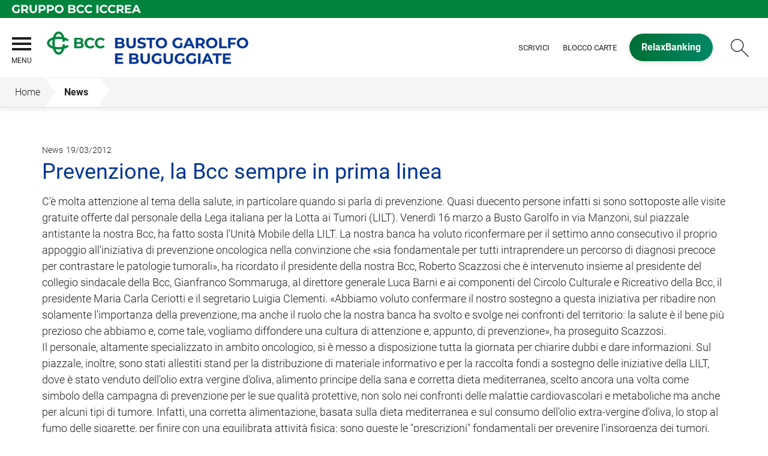

--- FILE ---
content_type: text/html; Charset=UTF-8
request_url: https://www.bccbanca1897.it/news/dettaglio_news_div.asp?i_menuID=65403&hNewsID=93557
body_size: 7575
content:
<!DOCTYPE HTML>
<html xmlns="http://www.w3.org/1999/xhtml" xmlns:og="http://ogp.me/ns#" xmlns:fb="http://www.facebook.com/2008/fbml" lang="it">
<head>
<title>BCC Busto Garolfo e Buguggiate &mdash; Prevenzione, la Bcc sempre in prima linea</title>
<meta http-equiv="Content-Type" content="text/html; charset=utf-8">
<meta name="description" content="La Banca di Credito Cooperativo di Busto Garolfo e Buguggiate ti invita a visitare il sito per scoprire la sua storia, le attivit&#224; e i prodotti.">
<meta name="keywords" content="Bcc Busto Garolfo e Buguggiate, Bcc Busto, Bcc Buguggiate, Banca Credito Cooperativo, Busto Garolfo, Buguggiate, Riqualificazione energetica, ristrutturazione casa, finanziamento, merito casa, finanziamento 100%, acquisto con riscatto">
<meta name="copyright" content="">
<meta name="viewport" content="width=device-width, initial-scale=1.0, maximum-scale=5.0, user-scalable=yes" />
<meta property="og:type" content="website" />
<meta property="og:title" content="BCC Busto Garolfo e Buguggiate &mdash; Prevenzione, la Bcc sempre in prima linea">
<meta property="og:description" content="La Banca di Credito Cooperativo di Busto Garolfo e Buguggiate ti invita a visitare il sito per scoprire la sua storia, le attivit&#224; e i prodotti.">
<!-- facebook -->
<meta name="facebookexternalhit" content="index" />
<meta property="og:site_name" content="BCC Busto Garolfo e Buguggiate" />
<meta property="og:image" content="https://static.publisher.iccrea.bcc.it/archivio/502/130096.jpg" />
<meta property="og:image:width" content="835" />
<meta property="og:image:height" content="835" />
<!-- facebook -->
<!-- twitter -->
<meta name="twitter:card" content="summary" />
<meta name="twitter:title" content="Prevenzione, la Bcc sempre in prima linea" />
<meta name="twitter:description" content="La Banca di Credito Cooperativo di Busto Garolfo e Buguggiate ti invita a visitare il sito per scoprire la sua storia, le attivit&#224; e i prodotti." />
<meta name="twitter:image" content="https://static.publisher.iccrea.bcc.it/archivio/502/130096.jpg" />
<!-- twitter -->
<meta name="google-site-verification" content="mV8ggQe8yhh4QNg74TGQLDqGsCzI3pgvaFF92boSLZw" /><meta http-equiv="X-UA-Compatible" content="IE=edge">
<link rel="preconnect" href="https://static.publisher.iccrea.bcc.it/" crossorigin>
<link rel="dns-prefetch" href="https://static.publisher.iccrea.bcc.it/">
<link rel="shortcut icon" href="https://www.bccbanca1897.it/favicon.ico" type="image/vnd.microsoft.icon" />
<link rel="icon" href="https://www.bccbanca1897.it/favicon.ico" type="image/vnd.microsoft.icon" />
<link rel="preload" href="https://static.publisher.iccrea.bcc.it/archivio/fonts/roboto/roboto-v16-latin-100.woff2" as="font" type="font/woff2" fetchpriority="high" crossorigin="anonymous">
<link rel="preload" href="https://static.publisher.iccrea.bcc.it/archivio/fonts/roboto/roboto-v16-latin-300.woff2" as="font" type="font/woff2" fetchpriority="high" crossorigin="anonymous">
<link rel="preload" href="https://static.publisher.iccrea.bcc.it/archivio/fonts/roboto/roboto-v16-latin-regular.woff2" as="font" type="font/woff2" fetchpriority="high" crossorigin="anonymous">
<link rel="preload" href="https://static.publisher.iccrea.bcc.it/archivio/fonts/roboto/roboto-v16-latin-500.woff2" as="font" type="font/woff2" fetchpriority="high" crossorigin="anonymous">
<link rel="preload" href="https://static.publisher.iccrea.bcc.it/archivio/fonts/roboto/roboto-v16-latin-700.woff2" as="font" type="font/woff2" fetchpriority="high" crossorigin="anonymous">
<link rel="preload" href="https://static.publisher.iccrea.bcc.it/archivio/fonts/roboto-condensed/roboto-condensed-v14-latin-700.woff2" as="font" type="font/woff2" fetchpriority="high" crossorigin="anonymous">
<link rel="stylesheet" type="text/css" href="https://static.publisher.iccrea.bcc.it/archivio/css/base/jquery/ui.all.css" />
<link rel="stylesheet" type="text/css" href="https://static.publisher.iccrea.bcc.it/archivio/css/base/moduli.combined.css">
<link rel="stylesheet" type="text/css" href="https://static.publisher.iccrea.bcc.it/archivio/css/base/identitario2019.css">
<link rel="stylesheet" type="text/css" media="print" href="https://static.publisher.iccrea.bcc.it/archivio/css/base/stampante.css">
<link rel="stylesheet" type="text/css" href="https://static.publisher.iccrea.bcc.it/archivio/css/611/style[-611].css" title="default">
<script type="text/javascript">
var WEB_URL = "..";
var CDN_URL="..";
WEB_URL = "https://www.bccbanca1897.it/";
CDN_URL = "https://static.publisher.iccrea.bcc.it/";
</script><script type="text/javascript" src="https://static.publisher.iccrea.bcc.it/jquery/current/jquery-3.6.0.min.js?d=20220422135500"></script>
<script type="text/javascript" src="https://static.publisher.iccrea.bcc.it/jquery/current/jquery-ui.min.1.13.js?d=20220422135500" defer></script>
<script type="text/javascript" src="https://static.publisher.iccrea.bcc.it/jquery/plugins/jquery.bccPopUp.js" defer></script>
<script type="text/javascript" src="https://static.publisher.iccrea.bcc.it/jquery/plugins/jquery.AnnuarioSearchBox.js?d=20220422135500" defer></script>
<script type="text/javascript" src="https://static.publisher.iccrea.bcc.it/jquery/plugins/jquery.steps.min.js?d=20230516144400" defer></script>
<script type="text/javascript" src="https://static.publisher.iccrea.bcc.it/js/utils.min.js?d=20250226162200" defer></script>
<script type="text/javascript" src="https://www.bccbanca1897.it/custom/custom.js"></script>
<script type="text/javascript" src="https://static.publisher.iccrea.bcc.it/js/identitario2019.min.js?d=20260116005000"></script>
<script type="text/javascript" src="https://www.bccbanca1897.it/framework/js/cookies.dyn.js" defer></script>
<!--[if lt IE 9]><script type="text/javascript" src="https://static.publisher.iccrea.bcc.it/js/html5shiv.js"></script><![endif]-->
<script type="text/javascript">var HAS_PDF_VIEWER =false;$(document).ready(function(){PageHelpers.HAS_PDF_VIEWER = HAS_PDF_VIEWER});</script>
</head>
<body id='b-menu-65403' class='has-news'><script type="text/javascript">jQuery(function(){btCookies.initBannerCookies(false);});</script>
<script src="https://www.bccbanca1897.it/framework/piwik/piwik.stats.dyn.js" async></script>
	<form name="FRM_RELOAD" method="POST" action="/news/dettaglio_news_div.asp?i_menuID=65403&hNewsID=93557"></form>
	
	<script>
		$(document).ready(function(){
		  $("a[data-link-overlay=true]").PopUpLink();
  
		});
	</script>
<header class="l-header">
<div class="c-note-head">
<div class="l-container-fluid">
<div class="c-iccrea-logo">
<div class="tdBan2" ><a class="adobe-banner-link" data-tracking-method="bannerClick" href="https://www.bccbanca1897.it/system/bannerTrans.asp?id=21133" title="Vai a https:§§www.gruppobcciccrea.it" target="_blank"><img src="https://static.publisher.iccrea.bcc.it/archivio/502/131177.svg?d=20210413005034" border="0" id="131177" alt="Gruppo BCC Iccrea"></a></div>
</div>

<div class="c-bcc-logo">
<div class="tdBan3" ></div>
</div>
</div>
</div>

<nav class="l-nav">
<div class="l-container-fluid">
<div aria-expanded="false" class="o-menu-reveal" role="button" tabindex="0">
<div class="o-menu-icon"></div>
<span>menu</span><strong>&nbsp;</strong></div>

<div class="c-main-nav">
<div class="o-bg-menu">
<div class="c-main-nav-cont">
<div class="c-menu-cont">
<div class="tdMenuCSS52" ><ul id="topmenu" class="lstQck52Liv0"><li class="liv0 lstQckLi52Liv0Li0" id="lstQck65392"><a href="#!" target="_self" title="Vai a La banca" class="submenu liv0">La banca</a><ul class="lstQck52Liv1"><li class="liv1 lstQckLi52Liv1Li0" id="lstQck40255"><a href="https://www.bccbanca1897.it/template/default.asp?i_menuID=40255" title="Vai a La storia" class=" liv1">La storia</a></li><li class="liv1 lstQckLi52Liv1Li1" id="lstQck49337"><a href="https://www.bccbanca1897.it/template/default.asp?i_menuID=49337" title="Vai a Organi sociali" class=" liv1">Organi sociali</a></li><li class="liv1 lstQckLi52Liv1Li2" id="lstQck49429"><a href="/doc/default.asp?i_archivioID=40286&i_cartellaID=36056&i_menuID=49429" target="_self" title="Vai a Dati di Bilancio" class=" liv1">Dati di Bilancio</a></li><li class="liv1 lstQckLi52Liv1Li3" id="lstQck62360"><a href="https://www.bccbanca1897.it/template/default.asp?i_menuID=62360" title="Vai a La Sostenibilità" class=" liv1">La Sostenibilità</a></li><li class="liv1 lstQckLi52Liv1Li4" id="lstQck70818"><a href="https://www.gruppobcciccrea.it/Pagine/Default.aspx" target="_blank" title="Vai a Il Gruppo BCC Iccrea" class=" liv1">Il Gruppo BCC Iccrea</a></li><li class="liv1 lstQckLi52Liv1Li5" id="lstQck72571"><a href="https://www.bccbanca1897.it/template/default.asp?i_menuID=72565" target="_self" title="Vai a Rapporto con i fornitori" class=" liv1">Rapporto con i fornitori</a></li><li class="liv1 lstQckLi52Liv1Li6" id="lstQck72712"><a href="https://www.bccbanca1897.it/template/default.asp?i_menuID=72712" title="Vai a Etica di Gruppo e Whistleblowing" class="submenu liv1">Etica di Gruppo e Whistleblowing</a></li><li class="liv1 lstQckLi52Liv1Li7 endNavMenu" id="lstQck73873"><a href="https://www.bccbanca1897.it/doc2/default.asp?i_menuID=56868" target="_self" title="Vai a Documenti CDA" class=" noBorder liv1">Documenti CDA</a></li></ul></li><li class="liv0 lstQckLi52Liv0Li1" id="lstQck65396"><a href="#!" target="_self" title="Vai a Dove siamo" class="submenu liv0">Dove siamo</a><ul class="lstQck52Liv1"><li class="liv1 lstQckLi52Liv1Li0" id="lstQck49325"><a href="/annuario/dettaglio.asp?abi=8404&i_menuID=49325" target="_self" title="Vai a La sede" class=" liv1">La sede</a></li><li class="liv1 lstQckLi52Liv1Li1" id="lstQck49326"><a href="/annuario/sportelli.asp?abi=8404&i_menuID=49326" target="_self" title="Vai a Le filiali" class=" liv1">Le filiali</a></li><li class="liv1 lstQckLi52Liv1Li2 endNavMenu" id="lstQck49338"><a href="https://www.bccbanca1897.it/template/default.asp?i_menuID=49338" title="Vai a Il territorio" class=" noBorder liv1">Il territorio</a></li></ul></li><li class="liv0 lstQckLi52Liv0Li2" id="lstQck65405"><a href="#!" target="_self" title="Vai a La nostra offerta" class="submenu liv0">La nostra offerta</a><ul class="lstQck52Liv1"><li class="liv1 lstQckLi52Liv1Li0" id="lstQck65433"><a href="https://www.bccbanca1897.it/template/default.asp?i_menuID=65433" title="Vai a Famiglie" class=" liv1">Famiglie</a></li><li class="liv1 lstQckLi52Liv1Li1" id="lstQck65434"><a href="https://www.bccbanca1897.it/template/default.asp?i_menuID=65434" title="Vai a Imprese" class=" liv1">Imprese</a></li><li class="liv1 lstQckLi52Liv1Li2 endNavMenu" id="lstQck65435"><a href="https://www.bccbanca1897.it/template/default.asp?i_menuID=65435" title="Vai a Giovani" class=" noBorder liv1">Giovani</a></li></ul></li><li class="liv0 lstQckLi52Liv0Li3" id="lstQck65449"><a href="https://www.bccbanca1897.it/template/default.asp?i_menuID=49680" target="_self" title="Vai a Investor Relations" class="submenu liv0">Investor Relations</a><ul class="lstQck52Liv1"><li class="liv1 lstQckLi52Liv1Li0" id="lstQck65457"><a href="https://www.bccbanca1897.it/news/default.asp?i_menuID=65457" title="Vai a Comunicati stampa" class="submenu liv1">Comunicati stampa</a></li><li class="liv1 lstQckLi52Liv1Li1" id="lstQck66354"><a href="https://www.bccbanca1897.it/news/default.asp?i_menuID=66354" title="Vai a News CCR" class=" liv1">News CCR</a></li><li class="liv1 lstQckLi52Liv1Li2" id="lstQck50206"><a href="https://www.bccbanca1897.it/template/default.asp?i_menuID=50206" title="Vai a Ufficio Stampa" class="submenu liv1">Ufficio Stampa</a></li><li class="liv1 lstQckLi52Liv1Li3" id="lstQck41004"><a href="https://www.bccbanca1897.it/template/default.asp?i_menuID=41004" title="Vai a Hanno detto di noi" class=" liv1">Hanno detto di noi</a></li><li class="liv1 lstQckLi52Liv1Li4 endNavMenu" id="lstQck71069"><a href="javascript:apriDocDett(2299591);" target="_self" title="Vai a Company Profile" class=" noBorder liv1">Company Profile</a></li></ul></li><li class="liv0 lstQckLi52Liv0Li4" id="lstQck65450"><a href="#!" target="_self" title="Vai a I Soci" class="submenu liv0">I Soci</a><ul class="lstQck52Liv1"><li class="liv1 lstQckLi52Liv1Li0" id="lstQck40422"><a href="https://www.bccbanca1897.it/template/default.asp?i_menuID=40422" title="Vai a Vantaggi" class=" liv1">Vantaggi</a></li><li class="liv1 lstQckLi52Liv1Li1" id="lstQck49328"><a href="https://www.bccbanca1897.it/template/default.asp?i_menuID=49328" title="Vai a Come diventare socio" class=" liv1">Come diventare socio</a></li><li class="liv1 lstQckLi52Liv1Li2" id="lstQck49329"><a href="https://www.bccbanca1897.it/template/default.asp?i_menuID=49329" title="Vai a La presidenza risponde" class=" liv1">La presidenza risponde</a></li><li class="liv1 lstQckLi52Liv1Li3 endNavMenu" id="lstQck41046"><a href="https://www.bccbanca1897.it/template/default.asp?i_menuID=41046" title="Vai a Vita Sociale" class="submenu noBorder liv1">Vita Sociale</a></li></ul></li><li class="liv0 lstQckLi52Liv0Li5" id="lstQck65451"><a href="https://www.bccbanca1897.it/template/default.asp?i_menuID=65451" title="Vai a Sicurezza" class="submenu liv0">Sicurezza</a><ul class="lstQck52Liv1"><li class="liv1 lstQckLi52Liv1Li0" id="lstQck25336"><a href="https://www.bccbanca1897.it/template/default.asp?i_menuID=25336" title="Vai a Sicurezza informatica" class=" liv1">Sicurezza informatica</a></li><li class="liv1 lstQckLi52Liv1Li1" id="lstQck25337"><a href="https://www.bccbanca1897.it/template/default.asp?i_menuID=25337" title="Vai a Carte di pagamento" class=" liv1">Carte di pagamento</a></li><li class="liv1 lstQckLi52Liv1Li2 endNavMenu" id="lstQck25338"><a href="https://www.bccbanca1897.it/template/default.asp?i_menuID=25338" title="Vai a Sportello ATM" class=" noBorder liv1">Sportello ATM</a></li></ul></li><li class="liv0 lstQckLi52Liv0Li6" id="lstQck65391"><a href="#!" target="_self" title="Vai a Banca online" class="submenu liv0">Banca online</a><ul class="lstQck52Liv1"><li class="liv1 lstQckLi52Liv1Li0" id="lstQck49344"><a href="https://www.bccbanca1897.it/template/default.asp?i_menuID=49344" title="Vai a RelaxBanking" class=" liv1">RelaxBanking</a></li><li class="liv1 lstQckLi52Liv1Li1" id="lstQck49345"><a href="https://www.bccbanca1897.it/template/default.asp?i_menuID=49345" title="Vai a Trading Online" class=" liv1">Trading Online</a></li><li class="liv1 lstQckLi52Liv1Li2 endNavMenu" id="lstQck63640"><a href="https://www.bccbanca1897.it/template/default.asp?i_menuID=58097" target="_self" title="Vai a APP RelaxBanking" class=" noBorder liv1">APP RelaxBanking</a></li></ul></li><li class="liv0 lstQckLi52Liv0Li7 endNavMenu" id="lstQck65395"><a href="#!" target="_self" title="Vai a Contatti" class="submenu noBorder liv0">Contatti</a><ul class="lstQck52Liv1"><li class="liv1 lstQckLi52Liv1Li0" id="lstQck49285"><a href="https://www.bccbanca1897.it/template/default.asp?i_menuID=49285" title="Vai a Scrivici" class=" liv1">Scrivici</a></li><li class="liv1 lstQckLi52Liv1Li1" id="lstQck12510"><a href="https://www.bccbanca1897.it/template/default.asp?i_menuID=12510" title="Vai a Blocco carte" class=" liv1">Blocco carte</a></li><li class="liv1 lstQckLi52Liv1Li2" id="lstQck49340"><a href="https://www.bccbanca1897.it/template/default.asp?i_menuID=49340" title="Vai a Newsletter" class=" liv1">Newsletter</a></li><li class="liv1 lstQckLi52Liv1Li3 endNavMenu" id="lstQck41014"><a href="https://www.bccbanca1897.it/template/default.asp?i_menuID=41014" title="Vai a Lavora con noi" class=" noBorder liv1">Lavora con noi</a></li></ul></li></ul></div>
</div>

<div class="c-menu-sidebar">
<div class="tdLan47" ></div>
</div>
</div>
</div>

<button class="o-scroll-close" style="display: inline-block;" type="button"><span>Chiudi menu</span></button>
</div>

<div class="c-main-logo">
<div class="tdBan1" ><a class="adobe-banner-link" data-tracking-method="bannerClick" href="https://www.bccbanca1897.it/system/bannerTrans.asp?id=25705" title="Vai alla Home Page" target="_top"><img src="https://static.publisher.iccrea.bcc.it/archivio/611/160547.png?d=20220317005034" border="0" id="160547" alt="logo BCC Busto Garolfo"></a></div>
</div>

<div class="c-utility">
<div class="tdQck4" ><table border="0" cellpadding="0" cellspacing="0"><tr><td class="lstQck4Liv0" id="menu65453"><a href="https://www.bccbanca1897.it/template/default.asp?i_menuID=49285" class="lstQck4Liv0" id="lnkmenu65453" target="_self" title="Vai a Scrivici">Scrivici</a></td><td class="lstQck4Liv0" id="menu65452"><a href="https://www.bccbanca1897.it/template/default.asp?i_menuID=12510" class="lstQck4Liv0" id="lnkmenu65452" target="_self" title="Vai a Blocco carte">Blocco carte</a></td><td class="lstQck4Liv0" id="menu66285"><a href="/framework/bnk/default.asp?id=1&i_menuID=66285" class="lstQck4Liv0" id="lnkmenu66285" target="_blank" title="Vai a RelaxBanking">RelaxBanking</a></td></tr></table></div>
</div>

<div class="c-login">
<div class="tdLogout55" ></div>
</div>

<div class="c-src-reveal"><button id="o-src-reveal" name="reveal-search">Cerca</button></div>
</div>

<div class="c-search-bar">
<div class="l-container-fluid">
<form action="" method="post" name="FRM_RICERCA"><input class="src_top" onclick="ricercaSubmit()" type="submit" value="Submit Query" /> <input class="src" id="src" name="txtTesto" type="text" value="Cerca" /></form>
</div>
</div>
</nav>
</header>
<div class='l-bread-nav '><div class='l-breadcrumb'><div class='c-breadcrumb' aria-label='breadcrumbs' role='navigation'><ul><li id='menu--611' class='o-breadcrumb-link o-breadcrumb-home'><a href="https://www.bccbanca1897.it/default.asp"title='Home'>Home</a></li><li class='o-divider'>&gt;</li><li id='menu-65403' class='o-breadcrumb-link '><a href="javascript:void(0);"title='News'>News</a></li></ul></div></div><button class='o-int-nav-reveal'></button></div><script language="javascript" type="text/javascript" src="https://static.publisher.iccrea.bcc.it/js/bcc.breadcrumb.down.js?d=20221118123200" defer></script>

<main class="l-main-content">
<div class="c-main-title">
<div class="tdLan6" ></div>
</div>

<div class="c-main-content">
<div class="tdCc14" >
<div id=dettaglio_news>
	<div class="back_news_top"><a class="return" href="https://www.bccbanca1897.it//news/default.asp?i_menuID=65403" title="Torna all'elenco delle news">Torna alle news</a></div>
	<div class="add_this_new_top">
	
	</div>
	<div class="tematicaNews" id="6340" tematicaid="6340">News</div>

    <div class="dataNews">19/03/2012</div>
    <div  class="titolonews">Prevenzione, la Bcc sempre in prima linea</div>
    
    <div class="testoNews"><p>C'è molta attenzione al tema della salute, in particolare quando si parla di prevenzione. Quasi duecento persone infatti si sono sottoposte alle visite gratuite offerte dal personale della Lega italiana per la Lotta ai Tumori (LILT). Venerdì 16 marzo a Busto Garolfo in via Manzoni, sul piazzale antistante la nostra Bcc, ha fatto sosta l'Unità Mobile della LILT. La nostra banca ha voluto riconfermare per il settimo anno consecutivo il proprio appoggio all'iniziativa di prevenzione oncologica nella convinzione che «sia fondamentale per tutti intraprendere un percorso di diagnosi precoce per contrastare le patologie tumorali», ha ricordato il presidente della nostra Bcc, Roberto Scazzosi che è intervenuto insieme al presidente del collegio sindacale della Bcc, Gianfranco Sommaruga, al direttore generale Luca Barni e ai componenti del Circolo Culturale e Ricreativo della Bcc, il presidente Maria Carla Ceriotti e il segretario Luigia Clementi. «Abbiamo voluto confermare il nostro sostegno a questa iniziativa per ribadire non solamente l'importanza della prevenzione, ma anche il ruolo che la nostra banca ha svolto e svolge nei confronti del territorio: la salute è il bene più prezioso che abbiamo e, come tale, vogliamo diffondere una cultura di attenzione e, appunto, di prevenzione», ha proseguito Scazzosi.<br />Il personale, altamente specializzato in ambito oncologico, si è messo a disposizione tutta la giornata per chiarire dubbi e dare informazioni. Sul piazzale, inoltre, sono stati allestiti stand per la distribuzione di materiale informativo e per la raccolta fondi a sostegno delle iniziative della LILT, dove è stato venduto dell'olio extra vergine d'oliva, alimento principe della sana e corretta dieta mediterranea, scelto ancora una volta come simbolo della campagna di prevenzione per le sue qualità protettive, non solo nei confronti delle malattie cardiovascolari e metaboliche ma anche per alcuni tipi di tumore. Infatti, una corretta alimentazione, basata sulla dieta mediterranea e sul consumo dell'olio extra-vergine d'oliva, lo stop al fumo delle sigarette, per finire con una equilibrata attività fisica: sono queste le &quot;prescrizioni&quot; fondamentali per prevenire l'insorgenza dei tumori. Un'ulteriore arma di difesa nei confronti del cancro è inoltre rappresentata dalla prevenzione secondaria o diagnosi precoce, che si esplica sottoponendosi a controlli periodici preventivi dei tumori della mammella, del collo dell'utero, del colon-retto, della prostata e della cute.</p><br>
	</div>
    <!--inserimento gallery-->
	<div class="gallery_news">
		
	</div>
	<!--inserimento addthis e tag-->
	<div class="tags_dettaglio_news">
		
		</div>
	<div class="add_this_new_bottom">
		
	</div>
	<div class="back_news_bottom"><a class="return" href="https://www.bccbanca1897.it//news/default.asp?i_menuID=65403" title="Torna all'elenco delle news">Torna alle news</a></div>
</div></div>

<div class="tdQck45" ></div>
</div>

<div class="l-product-filter">
<div class="c-product-filter">
<div class="tdLan30" ></div>
</div>
</div>
</main>

<section class="l-pre-footer">
<div class="l-container">
<div class="c-pre-footer">
<div class="tdQck33" ><table border="0" cellpadding="0" cellspacing="0"><tr><td class="lstQck33Liv0" id="menu66286"><a href="/doc2/default.asp?i_archivioID=40253&i_cartellaID=88369&i_menuID=66286" class="lstQck33Liv0" id="lnkmenu66286" target="_self" title="Vai a Trasparenza e Norme">Trasparenza e Norme</a></td><td class="lstQck33Liv0" id="menu68165"><a href="https://www.bccbanca1897.it/template/default.asp?i_menuID=68165" class="lstQck33Liv0" id="lnkmenu68165" target="" title="Vai a Disconoscimento">Disconoscimento</a></td><td class="lstQck33Liv0" id="menu50186"><a href="https://www.bccbanca1897.it/template/default.asp?i_menuID=50186" class="lstQck33Liv0" id="lnkmenu50186" target="" title="Vai a Fogli Informativi">Fogli Informativi</a></td><td class="lstQck33Liv0" id="menu40444"><a href="/doc/default.asp?i_archivioID=40253&i_cartellaID=36041&i_menuID=40444" class="lstQck33Liv0" id="lnkmenu40444" target="_self" title="Vai a MIFID">MIFID</a></td><td class="lstQck33Liv0" id="menu65467"><a href="https://www.bccbanca1897.it/doc2/default.asp?i_menuID=49685" class="lstQck33Liv0" id="lnkmenu65467" target="_self" title="Vai a Prestiti obbligazionari">Prestiti obbligazionari</a></td><td class="lstQck33Liv0" id="menu68353"><a href="https://www.bccbanca1897.it/template/default.asp?i_menuID=68353" class="lstQck33Liv0" id="lnkmenu68353" target="" title="Vai a Reclami">Reclami</a></td><td class="lstQck33Liv0" id="menu64391"><a href="https://www.bccbanca1897.it/template/default.asp?i_menuID=64391" class="lstQck33Liv0" id="lnkmenu64391" target="" title="Vai a Definizione di Default">Definizione di Default</a></td><td class="lstQck33Liv0" id="menu67530"><a href="https://www.acf.consob.it/" class="lstQck33Liv0" id="lnkmenu67530" target="" title="Vai a ACF">ACF</a></td><td class="lstQck33Liv0" id="menu68565"><a href="https://www.bccbanca1897.it/template/default.asp?i_menuID=40274" class="lstQck33Liv0" id="lnkmenu68565" target="_blank" title="Vai a Privacy">Privacy</a></td><td class="lstQck33Liv0" id="menu68775"><a href="https://www.bccbanca1897.it/template/default.asp?i_menuID=68775" class="lstQck33Liv0" id="lnkmenu68775" target="" title="Vai a Accessibilità">Accessibilità</a></td></tr></table></div>
</div>
</div>
</section>
<footer class="l-footer"><div class="l-container"><div id='footer-box-1' class='c-footer-custom'><img alt="logo BCC Busto Garolfo bianco" class="o-footer-logo" height="101" src="https://static.publisher.iccrea.bcc.it/archivio/611/160548.PNG" width="420" />
<ul class="c-footer-info">
	<li>Via Manzoni, 50&nbsp;- 20038</li>
	<li>Busto Garolfo (MI)</li>
	<li>C.F. 00688150150</li>
	<li>Banca aderente al Gruppo Bancario Cooperativo Iccrea</li>
	<li>Societ&agrave; partecipante al Gruppo IVA Gruppo Bancario Cooperativo Iccrea, Partita IVA 15240741007</li>
	<!--<li>Aderente al Gruppo Bancario Cooperativo Iccrea</li>
	<li>Partecipante al Gruppo IVA Gruppo Bancario Cooperativo Iccrea, Partita IVA 15240741007</li>-->
	<li>Soggetta alla vigilanza di IVASS<br />
	N. Iscrizione al RUI: D000027231<br />
	consultabile all&#39;indirizzo <a  href="https://ruipubblico.ivass.it/rui-pubblica/ng/#/home" target="_blank">https://ruipubblico.ivass.it/rui-pubblica/ng/#/home</a></li>
</ul>

<ul class="c-footer-social">
	<li><a  href="https://business.facebook.com/BccBustoGarolfoBuguggiate/" style="border-bottom: none;" target="_blank"><img alt="Facebook_footer" src="//static.publisher.iccrea.bcc.it/archivio/511/131170.SVG" style="border-width: 0px; border-style: solid;" /></a></li>
	<li><a  href="https://twitter.com/BccBGB" style="border-bottom: none;" target="_blank"><img alt="Twitter_footer" src="//static.publisher.iccrea.bcc.it/archivio/511/131174.SVG" style="border-width: 0px; border-style: solid;" /></a></li>
	<li><a  href="https://www.youtube.com/channel/UCE6DRDjoLUUUw122qqC6KIg" style="border-bottom: none;" target="_blank"><img alt="Youtube_footer" src="//static.publisher.iccrea.bcc.it/archivio/511/131175.SVG" style="border-width: 0px; border-style: solid;" /></a></li>
	<!--<li><a    href="https://www.linkedin.com/company/banca-san-giorgio-quinto-valle-agno/?viewAsMember=true" style="border-bottom: none;" target="_blank"><img alt="linkedin" src="//static.publisher.iccrea.bcc.it/archivio/511/131173.SVG" style="border-width: 0px; border-style: solid;" /></a></li>-->
</ul>

<ul class="c-footer-info">
	<li>&copy;2017 Iccrea Banca S.p.A</li>
	<li>Realizzato da <a  href="http://www.iccreabanca.it/" target="_blank">Iccrea Banca S.p.A.</a></li>
</ul>

<p><a  href="/template/default.asp?i_menuID=50186" style="border-bottom: none;" target=""><img alt="Qui trasparenza ABI" class="o-img-responsive" height="65" src="//static.publisher.iccrea.bcc.it/archivio/502/128429.PNG" width="145" /></a></p>
<!-- Load Facebook SDK for JavaScript --> <script type="text/javascript" id="facebook-jssdk" src="https://connect.facebook.net/it_IT/sdk/xfbml.customerchat.js"></script> <script>
 (function() {
 // Modify the variable values below
 var page_id = "1444221935811067";
 var ref = "";
 var colore = "#264d7a";
 var logged_in_greeting = "Buongiorno, ha bisogno di aiuto?";
 var logged_out_greeting = "Buongiorno, ha bisogno di aiuto?";

 var el = document.createElement("div");
 el.className = "fb-customerchat";
 el.setAttribute("page_id", page_id);
 if (ref.length) { el.setAttribute("ref", ref); }
 el.setAttribute("theme_color", colore);
 el.setAttribute("logged_in_greeting", logged_in_greeting);
 el.setAttribute("logged_out_greeting", logged_out_greeting);
 document.body.appendChild(el);
 })();
 </script></div><div id='footer-box-2' class='c-footer-menu'><div class='c-footer-list' id='footer-section-0'> <div class="l-footer-label-links" role="navigation">La banca</div><ul class='c-footer-links'><li><a title="Vai a La storia" href='https://www.bccbanca1897.it/template/default.asp?i_menuID=40255' target='_self'>La storia</a></li><li><a title="Vai a Organi sociali" href='https://www.bccbanca1897.it/template/default.asp?i_menuID=49337' target='_self'>Organi sociali</a></li><li><a title="Vai a Dati di Bilancio" href='https://www.bccbanca1897.it/doc/default.asp?i_archivioID=40286&i_cartellaID=36056&i_menuID=49429' target='_self'>Dati di Bilancio</a></li><li><a title="Vai a Gruppo BCC Iccrea" href='https://www.gruppobcciccrea.it' target='_blank'>Gruppo BCC Iccrea</a></li></ul></div><div class='c-footer-list' id='footer-section-1'> <div class="l-footer-label-links" role="navigation">La sostenibilità</div><ul class='c-footer-links'><li><a title="Vai a La Sostenibilità" href='https://www.bccbanca1897.it/template/default.asp?i_menuID=62360' target='_self'>La Sostenibilità</a></li></ul></div><div class='c-footer-list' id='footer-section-2'> <div class="l-footer-label-links" role="navigation">Dove siamo</div><ul class='c-footer-links'><li><a title="Vai a La sede" href='https://www.bccbanca1897.it/annuario/dettaglio.asp?abi=8404&i_menuID=49325' target='_self'>La sede</a></li><li><a title="Vai a Le filiali" href='https://www.bccbanca1897.it/annuario/sportelli.asp?abi=8404&i_menuID=49326' target='_self'>Le filiali</a></li><li><a title="Vai a Il territorio" href='https://www.bccbanca1897.it/template/default.asp?i_menuID=49338' target='_self'>Il territorio</a></li></ul></div><div class='c-footer-list' id='footer-section-3'> <div class="l-footer-label-links" role="navigation">La nostra offerta</div><ul class='c-footer-links'><li><a title="Vai a Famiglie" href='https://www.bccbanca1897.it/template/default.asp?i_menuID=65433' target='_self'>Famiglie</a></li><li><a title="Vai a Imprese" href='https://www.bccbanca1897.it/template/default.asp?i_menuID=65434' target='_self'>Imprese</a></li><li><a title="Vai a Giovani" href='https://www.bccbanca1897.it/template/default.asp?i_menuID=65435' target='_self'>Giovani</a></li></ul></div><div class='c-footer-list' id='footer-section-4'> <div class="l-footer-label-links" role="navigation">Investor Relations</div><ul class='c-footer-links'><li><a title="Vai a Profilo Aziendale" href='https://www.bccbanca1897.it/template/default.asp?i_menuID=49680' target='_self'>Profilo Aziendale</a></li><li><a title="Vai a Comunicati stampa" href='https://www.bccbanca1897.it/news/default.asp?i_menuID=65457' target='_self'>Comunicati stampa</a></li><li><a title="Vai a News CCR" href='https://www.bccbanca1897.it/news/default.asp?i_menuID=66354' target='_self'>News CCR</a></li><li><a title="Vai a Ufficio Stampa" href='https://www.bccbanca1897.it/template/default.asp?i_menuID=50206' target='_self'>Ufficio Stampa</a></li><li><a title="Vai a Hanno detto di noi" href='https://www.bccbanca1897.it/template/default.asp?i_menuID=41004' target='_self'>Hanno detto di noi</a></li></ul></div><div class='c-footer-list' id='footer-section-5'> <div class="l-footer-label-links" role="navigation">I Soci</div><ul class='c-footer-links'><li><a title="Vai a Vantaggi" href='https://www.bccbanca1897.it/template/default.asp?i_menuID=40422' target='_self'>Vantaggi</a></li><li><a title="Vai a Compagine sociale" href='https://www.bccbanca1897.it/template/default.asp?i_menuID=40425' target='_self'>Compagine sociale</a></li><li><a title="Vai a Vita Sociale" href='https://www.bccbanca1897.it/template/default.asp?i_menuID=41046' target='_self'>Vita Sociale</a></li><li><a title="Vai a Come diventare socio" href='https://www.bccbanca1897.it/template/default.asp?i_menuID=49328' target='_self'>Come diventare socio</a></li><li><a title="Vai a La presidenza risponde" href='https://www.bccbanca1897.it/template/default.asp?i_menuID=49329' target='_self'>La presidenza risponde</a></li><li><a title="Vai a Documenti Assembleari" href='https://www.bccbanca1897.it/doc2/default.asp?i_menuID=57291' target='_self'>Documenti Assembleari</a></li></ul></div><div class='c-footer-list' id='footer-section-6'> <div class="l-footer-label-links" role="navigation">Banca Online</div><ul class='c-footer-links'><li><a title="Vai a RelaxBanking" href='https://www.bccbanca1897.it/template/default.asp?i_menuID=49344' target='_self'>RelaxBanking</a></li><li><a title="Vai a Trading Online" href='https://www.bccbanca1897.it/template/default.asp?i_menuID=49345' target='_self'>Trading Online</a></li><li><a title="Vai a APP RelaxBanking" href='' target='_self'>APP RelaxBanking</a></li></ul></div><div class='c-footer-list' id='footer-section-8'> <div class="l-footer-label-links" role="navigation">Sicurezza</div><ul class='c-footer-links'><li><a title="Vai a Sicurezza informatica" href='https://www.bccbanca1897.it/template/default.asp?i_menuID=25336' target='_self'>Sicurezza informatica</a></li><li><a title="Vai a Sportello ATM" href='https://www.bccbanca1897.it/template/default.asp?i_menuID=25338' target='_self'>Sportello ATM</a></li><li><a title="Vai a Carte di pagamento" href='https://www.bccbanca1897.it/template/default.asp?i_menuID=25337' target='_self'>Carte di pagamento</a></li></ul></div><div class='c-footer-list' id='footer-section-9'> <div class="l-footer-label-links" role="navigation">Contatti</div><ul class='c-footer-links'><li><a title="Vai a Scrivici" href='https://www.bccbanca1897.it/template/default.asp?i_menuID=49285' target='_self'>Scrivici</a></li><li><a title="Vai a Blocco carte" href='https://www.bccbanca1897.it/template/default.asp?i_menuID=12510' target='_self'>Blocco carte</a></li><li><a title="Vai a Lavora con noi" href='https://www.bccbanca1897.it/template/default.asp?i_menuID=41014' target='_self'>Lavora con noi</a></li><li><a title="Vai a Newsletter" href='https://www.bccbanca1897.it/template/default.asp?i_menuID=49340' target='_self'>Newsletter</a></li></ul></div></div></div><div class="l-sub-footer"><div class="l-container"><div id='sub-footer-box' class='c-sub-footer' aria-label="Sotto Menu footer del sito" role="navigation"> <div class="l-footer-label-links" role="navigation">Legal</div><ul class='c-footer-links'><li><a title="Vai a Privacy" href='https://www.bccbanca1897.it/privacy.asp' target='_blank'>Privacy</a></li><li><a title="Vai a Cookie policy" href='https://www.bccbanca1897.it/cookie.asp' target='_self'>Cookie policy</a></li><li><a title="Vai a Dati societari" href='https://www.bccbanca1897.it/template/default.asp?i_menuID=40273' target='_self'>Dati societari</a></li><li><a title="Vai a Note Legali" href='https://www.bccbanca1897.it/template/default.asp?i_menuID=56685' target='_self'>Note Legali</a></li><li><a title="Vai a PSD2-TPP" href='https://www.bccbanca1897.it/template/default.asp?i_menuID=57665' target='_self'>PSD2-TPP</a></li></ul></div></div></div></footer><script language="javascript" type="text/javascript" src="https://static.publisher.iccrea.bcc.it/js/bcc.footer.min.js?d=20220422135500" defer></script>

<div class="c-back-top"></div>

<script type="text/javascript" src="https://static.publisher.iccrea.bcc.it/js/accessiway.min.js" async></script>

<script type="text/javascript" src="/_Incapsula_Resource?SWJIYLWA=719d34d31c8e3a6e6fffd425f7e032f3&ns=2&cb=1923393641" async></script></body>
</html>